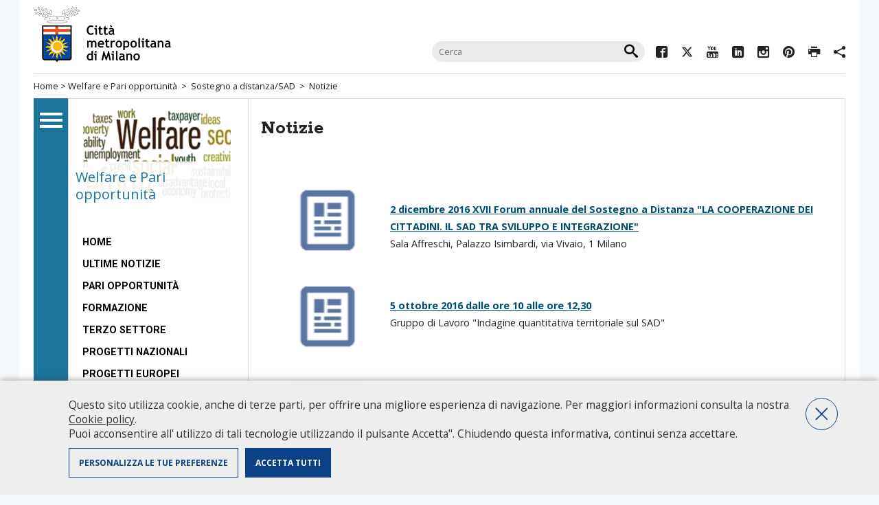

--- FILE ---
content_type: text/html;charset=UTF-8
request_url: https://www.cittametropolitana.mi.it/welfare_e_pari_opportunita/SAD/news/index.html
body_size: 5318
content:
<!DOCTYPE HTML>
<html lang="it">
<head>

<meta http-equiv="Content-Type" content="text/html; charset=utf-8" />

<meta http-equiv="X-UA-Compatible" content="IE=edge" />
<title>Notizie</title>
<meta property="og:title" content="Notizie" />
<meta property="og:type" content="company" />
<meta property="og:url" content="/welfare_e_pari_opportunita/SAD/news/index.html" />
<meta property="og:image" content="/welfare_e_pari_opportunita/img/testata/tema.png" />
<meta property="og:site_name" content="Notizie" />
<meta name="viewport" content="width=device-width, initial-scale=1.0, maximum-scale=1.5" />
<meta name="description" content="" />
<meta name="keywords" content="" />

<link rel="stylesheet" href="/export/system/modules/it.commons.milano/resources/style/layout-newhead.css?v=1.33" type="text/css" media="screen" />
<link rel="stylesheet" href="/export/system/modules/it.commons.milano/resources/style/print.css" type="text/css" media="print" />
<link rel="stylesheet" href="/export/system/modules/it.commons.milano/resources/ico_font/icomoon.css" />
<link rel="stylesheet" href="/export/system/modules/it.commons.milano/resources/script/jquery.prettyPhoto/prettyPhoto.css" type="text/css" media="screen" />
<link rel="stylesheet" href="/export/system/modules/it.commons.milano/resources/script/jquery.fancybox/jquery.fancybox.css" type="text/css" media="screen" />
<link rel="stylesheet" href="/export/system/modules/it.milano.sitotematico/resources/style/layout.css" />

<script src="/export/system/modules/it.commons.milano/resources/script/jquery/jquery.js"></script>
<script src="/export/system/modules/it.commons.milano/resources/script/jquery.blank/blank.js"></script>
<script src="/export/system/modules/it.commons.milano/resources/script/jquery.ui/jquery-ui.min.js"></script>
<script src="/export/system/modules/it.commons.milano/resources/script/jquery.cookies/jquery.cookies.js"></script>
<script src="/export/system/modules/it.commons.milano/resources/script/jquery.fancybox/jquery.fancybox.pack.js"></script>
<script src="/export/system/modules/it.commons.milano/resources/script/jquery.masonry/masonry.min.js"></script>
<script src="/export/system/modules/it.commons.milano/resources/script/jquery.masonry/jquery.imagesloaded.min.js"></script>
<script src="/export/system/modules/it.commons.milano/resources/script/jquery.prettyPhoto/jquery.prettyPhoto.js"></script>
<script src="/export/system/modules/it.commons.milano/resources/script/condivisi.js"></script>
<script src="/export/system/modules/it.milano.sitotematico/resources/script/script.js"></script>





<!--[if lt IE 10]>
    <script src="/export/system/modules/it.commons.milano/resources/script/multi_column/css3-multi-column.js"></script>
<![endif]-->
<!--[if lt IE 9]>
    <script src="/export/system/modules/it.commons.milano/resources/script/respond/respond.js"></script>
<![endif]-->
<!--[if lte IE 7]>
<link rel="stylesheet" href="/export/system/modules/it.commons.milano/resources/ico_font/ie7/ie7.css">
<script src="/export/system/modules/it.commons.milano/resources/script/jquery.masonry/masonry2.min.js"></script>
<style>
#hometop h2{
	display:none;
}
.socials ul.inline{
	display:none;
}
</style>
<![endif]-->


<script src="/export/system/modules/it.commons.milano/resources/script/analytics.js?v=3.02"></script>



</head>




<body class="tematico interna">


<div id="page" class="center">

	<nav class="only-sr">
		<ul>
			<li><a accesskey="m" href="#navigazione">Salta al menù di navigazione principale</a></li>
			<li><a accesskey="i" href="#navigazioneinterna">Salta al menù di navigazione interna</a></li>
			<li><a accesskey="c" href="#contenuto">Salta al contenuto</a></li>
			<li><a accesskey="b" href="#banner">Salta all' area banner</a></li>
			<li><a accesskey="z" href="#footer">Salta al footer</a></li>
		</ul>
	</nav>
	<hr class="only-sr">

    
    <header>
		<div class="top-head">
			<div id="title">
				<a href="/"><img src="/export/system/modules/it.commons.milano/resources/img/logo_citta_milano.gif?v=1.0" alt="Città Metropolitana di Milano"></a>
				<span class="hide">Città metropolitana di Milano</span>
			</div><!-- fine title -->
			
        <form action="/search/" id="cercaNelSito">
                <fieldset>
                    <h3 class="hide">Cerca nel sito</h3>
                    <input type="text" name="q" value="" placeholder="Cerca" />
                    <input type="submit" class="icon-search" value="&#xe914;" name="cerca"  />
                </fieldset>
        </form>

			<div class="socials">
				<ul class="inline"> 
					





		
			
			
				 
				<li><a rel="external" href="https://www.facebook.com/Cittametropolitana.Milano/"><span class="icomoon icon-facebook2"></span><span class="hide">Facebook</span></a></li>
				
				
				
				
				
				
				
				
												
			
			
			
				
				 
				<li><a rel="external" href="https://twitter.com/CittaMetroMi"><span class="icomoon icon-twitter"></span><span class="hide">Twitter</span></a></li>
				
				
				
				
				
				
				
												
			
			
			
				
				
				 
				<li><a rel="external" href="https://youtube.com/@cittametropolitanadimilano "><span class="icomoon icon-youtube3"></span><span class="hide">YouTube</span></a></li>
				
				
				
				
				
				
												
			
			
			
				
				
				
				 
				<li><a rel="external" href="https://www.linkedin.com/company/citta-metropolitana-di-milano "><span class="icomoon icon-linkedin"></span><span class="hide">Linkedin</span></a></li>
				
				
				
				
				
												
			
			
			
				
				
				
				
				 
				<li><a rel="external" href="https://www.instagram.com/cittametropolitanamilano/ "><span class="icomoon icon-instagram"></span><span class="hide">Instagram</span></a></li>
				
				
				
				
												
			
			
			
				
				
				
				
				
				 
				<li><a rel="external" href="https://www.pinterest.com/CittaMetroMi/"><span class="icomoon icon-pinterest"></span><span class="hide">Pinterest</span></a></li>
				
				
				
												
			
			
			
				
				
				
				
				
				
				
				 
				<li><a href="javascript:window.print()"><span class="icomoon icon-printer"></span><span class="hide">Print</span></a></li>
				
												
			
			
			
				
				
				
				
				
				
				
				
				 
				<li><a href=""><span class="icomoon icon-share2"></span><span class="label">Condividi</span></a>
					<div id="condividi">
					
						   
		
		
		
							<div class="link-list-wrapper">
								<ul class="link-list">
									<li>
										<a target="_blank" class="list-item" href="https://facebook.com/sharer/sharer.php?u=https://www.cittametropolitana.mi.it/welfare_e_pari_opportunita/SAD/news/index.html">
											<span class="icomoon icon-facebook2"></span>
											<span class="hide">Facebook</span>
										</a>
									</li>
									<li>
										<a target="_blank" class="list-item" href="https://twitter.com/intent/tweet/?text=Notizie+https://www.cittametropolitana.mi.it/welfare_e_pari_opportunita/SAD/news/index.html">
											<span class="icomoon icon-twitter"></span>
											<span class="hide">Twitter</span>
										</a>
									</li>
									<li>
										<a target="_blank" class="list-item" href="http://www.linkedin.com/shareArticle?mini=true&url=https://www.cittametropolitana.mi.it/welfare_e_pari_opportunita/SAD/news/index.html&title=Notizie&ro=false&source=https://www.cittametropolitana.mi.it">
											<span class="icomoon icon-linkedin"></span>
											<span class="hide">Linkedin</span>
										</a>
									</li>
									<li>
										<a class="list-item" href="whatsapp://send?text=https://www.cittametropolitana.mi.it/welfare_e_pari_opportunita/SAD/news/index.html">
											<span class="icomoon icon-whatsapp"></span>
											<span class="hide">Whatsapp</span>
										</a>
									</li>
									<li>
										<a class="list-item" href="mailto:?subject=Notizie&body=https://www.cittametropolitana.mi.it/welfare_e_pari_opportunita/SAD/news/index.html">
											<span class="icomoon icon-pec"></span>
											<span class="hide">Mail</span>
										</a>
									</li>
								</ul>

						</div>
						   
						   
                    </div>
				</li>
												
			
			


				</ul>
			</div><!-- fine socials -->
		</div>
		<nav id="breadcrumbs">
			<a href="/">Home</a> &gt; 
			


	
	



	
	
		
	



	
	
		
	
	
		
		<a href="/welfare_e_pari_opportunita/">Welfare e Pari opportunità</a>
		
	

	
	
		
	
	
		&nbsp;&gt;&nbsp;
		<a href="/welfare_e_pari_opportunita/SAD/">Sostegno a distanza/SAD</a>
		
	

	
	
	
		&nbsp;&gt;&nbsp;
		<a href="/welfare_e_pari_opportunita/SAD/news/">Notizie</a>
		
	






	
		</nav>
    </header>
	
	
	<div id="maincontainer">
		<div id="colonnaNav">
			<div id="mainav" >
				<a id="navigazione" class="only-sr"></a>
								
				<ul>
					<li><a href="/portale/URP/"><span class="icomoon icon-urp"></span>Ufficio Relazioni<br>con il Pubblico</a></li>
					<li><a href="/portale/chi_governa_2016/index.html"><span class="icomoon icon-chi_governa"></span>Chi governa</a></li>
					<li><a href="/portale/conosci_la_citta_metropolitana/index.html"><span class="icomoon icon-la_citta"></span>Conosci la città metropolitana</a></li>
					<li><a href="/portale/albo-pretorio/index.html"><span class="icomoon icon-albo_pretorio"></span>Albo Pretorio</a></li>
					<li><a href="/portale/amministrazione-trasparente/index.html"><span class="icomoon icon-amministrazione"></span>Amministrazione traparente</a></li>
					<li><a href="/portale/territorio/index.html"><span class="icomoon icon-territorio"></span>Il territorio e i comuni</a></li>
					<li><a href="/portale/servizi-online/index.html"><span class="icomoon icon-servizi_online"></span>Servizi online</a></li>
					<li><a href="/portale/siti_tematici/index.html"><span class="icomoon icon-siti_tematici"></span>Siti tematici</a></li>
				</ul>
			</div><!-- fine mainav -->
		</div><!-- fine colonnaNav -->    
		<div id="container">

			<div id="centerpage">
				

				<div id="leftcol">
					<div class="left-tematic">
						<a class="tematic-link" href="/welfare_e_pari_opportunita/">
							
								<span>Welfare e Pari opportunità</span>
							
							<img alt="Welfare e Pari opportunità" src="/export/sites/default/welfare_e_pari_opportunita/img/testata/tema.png" />
						</a>
					</div>
					<nav>
						<a id="navigazioneinterna" class="only-sr"></a>
						
<ul role="menu" class="side-nav" title="Link List">
   <li role="menuitem"><a  href="/welfare_e_pari_opportunita/index.html"  title="Visita la pagina di riferimento">Home</a></li>
   <li role="menuitem"><a  href="/welfare_e_pari_opportunita/news/index.html"  title="Visita la pagina di riferimento">Ultime notizie</a></li>
   <li role="menuitem"><a  href="/welfare_e_pari_opportunita/Pari-opportunita/index.html"  title="Visita la pagina di riferimento">Pari Opportunità</a></li>
   <li role="menuitem"><a  href="/welfare_e_pari_opportunita/formazione/index.html"  title="Visita la pagina di riferimento">Formazione</a></li>
   <li role="menuitem"><a  href="/welfare_e_pari_opportunita/Terzo-Settore/index.html"  title="Visita la pagina di riferimento">Terzo Settore</a></li>
   <li role="menuitem"><a  href="/welfare_e_pari_opportunita/progetti_nazionali/index.html"  title="Visita la pagina di riferimento">Progetti nazionali</a></li>
   <li role="menuitem"><a  href="/welfare_e_pari_opportunita/progetti_europei/index.html"  title="Visita la pagina di riferimento">Progetti europei</a></li>
   <li role="menuitem"><a  href="/welfare_e_pari_opportunita/conciliazione/index.html"  title="Visita la pagina di riferimento">Conciliazione famiglia-lavoro</a></li>
   <li role="menuitem"><a  href="/welfare_e_pari_opportunita/archivio/index.html"  title="Visita la pagina di riferimento">ARCHIVIO</a></li>
   <li role="menuitem"><a  href="/welfare_e_pari_opportunita/contatti.html"  title="Visita la pagina di riferimento">Contatti</a>
<ul role="menu" >
   <li role="menuitem"><a  href="/welfare_e_pari_opportunita/SAD/elsad/index.html"  title="Visita la pagina di riferimento">ELSAD - Enti Locali per SAD</a></li>
   <li role="menuitem"><a  href="/welfare_e_pari_opportunita/SAD/Coordinamento-SAD/index.html"  title="Visita la pagina di riferimento">COORDINAMENTO METROPOLITANO MILANESE SAD</a></li>
   <li role="menuitem"><a  href="/welfare_e_pari_opportunita/SAD/guida-SAD/index.html"  title="Visita la pagina di riferimento">Guida SAD</a></li>
   <li role="menuitem"><a  href="/welfare_e_pari_opportunita/SAD/Iniziative/index.html"  title="Visita la pagina di riferimento">Iniziative</a></li>
   <li role="menuitem" class="active"><a  class="on" href="/welfare_e_pari_opportunita/SAD/news/index.html"  title="Visita la pagina di riferimento">Notizie</a></li>
</ul>
</li>
</ul>

					</nav>
					<a id="banner" class="only-sr"></a>
					<ul class="banner">
						

	 
		
	
	


	
	 
		
	




	
	
		
							
				<li><a rel="external" href="/export/sites/default/welfare_e_pari_opportunita/SAD/doc/Linee-guida-sostegno-a-distanza11.pdf" title=""><img src="/export/sites/default/welfare_e_pari_opportunita/SAD/img/linee.jpg" alt="" /></a></li>
							
				<li><a href="/welfare_e_pari_opportunita/SAD/elsad/index.html" title="Elsad"><img src="/export/sites/default/welfare_e_pari_opportunita/SAD/img/elsad.jpg" alt="Elsad" /></a></li>
			
		
	


					</ul><!-- fine banner -->
				</div><!-- fine leftcol  -->
				<article id="rightcol">
					<div class="content">
						<a id="contenuto" class="only-sr"></a>
						
						<h1 class="pagetitle">Notizie</h1>
						
							<div  id="centercontainer" ><div class="text">
	<div>
		<div>			
			<!--  &fq=type:metronews&fq=parent-folders:("/sites/default/welfare_e_pari_opportunita/SAD/news/")&sort=priority_it_i desc, startdate_it_dt desc&rows=100|createPath=/sites/default/welfare_e_pari_opportunita/SAD/news/2017/.content/news/news_%(number:6).html -->
        	<!-- LISTA EVENTI -->
              	<div id="list_large_pages">
        					<div id="list_large_page_1">
        						<ul class="elencnews">
<li>
		<img src="/export/sites/default/welfare_e_pari_opportunita/SAD/img/Entypo_d83d0_88.png_1746414744.png" alt="" class="img-responsive" /><div><br />
<a href="/welfare_e_pari_opportunita/SAD/news/2-dicembre-2016-XVII-Forum-annuale-del-Sostegno-a-Distanza-LA-COOPERAZIONE-DEI-CITTADINI-00001.-IL-SAD-TRA-SVILUPPO-E-INTEGRAZIONE/"><strong>2 dicembre 2016 XVII Forum annuale del Sostegno a Distanza "LA COOPERAZIONE DEI CITTADINI. IL SAD TRA SVILUPPO E INTEGRAZIONE" </strong></a>
<br />
		Sala Affreschi, Palazzo Isimbardi, via Vivaio, 1 Milano</div>
	</li>

<li>
		<img src="/export/sites/default/welfare_e_pari_opportunita/SAD/img/Entypo_d83d0_88.png_1746414744.png" alt="" class="img-responsive" /><div><br />
<a href="/welfare_e_pari_opportunita/SAD/news/5-ottobre-2016-dalle-ore-10-alle-ore-1230-00001/"><strong>5 ottobre 2016 dalle ore 10 alle ore 12,30</strong></a>
<br />
		Gruppo di Lavoro "Indagine quantitativa territoriale sul SAD"</div>
	</li>

<li>
		<img src="/export/sites/default/welfare_e_pari_opportunita/SAD/img/news.jpg_1746414744.jpg" alt="" class="img-responsive" /><div><br />
<a href="/welfare_e_pari_opportunita/SAD/news/14-Settembre-2016-alle-ore-14-00001.30/"><strong>14 Settembre 2016 alle ore 14.30</strong></a>
<br />
		riunione organizzativa per il XVII Forum Nazionale del SAD</div>
	</li>

<li>
		<img src="/export/sites/default/welfare_e_pari_opportunita/SAD/img/news.jpg_1746414744.jpg" alt="" class="img-responsive" /><div><br />
<a href="/welfare_e_pari_opportunita/SAD/news/7-settembre-2016-dalle-ore-10-alle-ore-1130-00001/"><strong>7 settembre 2016 dalle ore 10 alle ore 11,30</strong></a>
<br />
		Gruppo di Lavoro "Indagine quantitativa territoriale sul SAD" presso Palazzo Isimbardi</div>
	</li>

<li>
		<img src="/export/sites/default/welfare_e_pari_opportunita/SAD/img/Entypo_d83d0_88.png_1746414744.png" alt="" class="img-responsive" /><div><br />
<a href="/welfare_e_pari_opportunita/SAD/news/25-maggio-2016-IV-incontro-di-formazione-SAD-ECM-00001/"><strong>25 maggio 2016 - IV° incontro di formazione SAD/ECM</strong></a>
<br />
		organizzato da Coordinamento metropolitano milanese per il SAD </div>
	</li>

<li>
		<img src="/export/sites/default/welfare_e_pari_opportunita/SAD/img/Entypo_d83d0_88.png_1746414744.png" alt="" class="img-responsive" /><div><br />
<a href="/welfare_e_pari_opportunita/SAD/news/4-maggio-2016-00001/"><strong>4 maggio 2016</strong></a>
<br />
		Convocazione del Coordinamento metropolitano milanese per il SAD </div>
	</li>

<li>
		<img src="/export/sites/default/welfare_e_pari_opportunita/SAD/img/Entypo_d83d0_88.png_1746414744.png" alt="" class="img-responsive" /><div><br />
<a href="/welfare_e_pari_opportunita/SAD/news/13-aprile-2016-dalle-ore-10.00-alle-ore-12-00001.30/"><strong>13 aprile 2016 dalle ore 10.00 alle ore 12.30</strong></a>
<br />
		incontro di formazione SAD/ECM presso lo  Spazio del Sole e della Luna  - in Via  Ulisse Dini 7 </div>
	</li>

<li>
		<img src="/export/sites/default/welfare_e_pari_opportunita/SAD/img/news.jpg_1746414744.jpg" alt="" class="img-responsive" /><div><br />
<a href="/welfare_e_pari_opportunita/SAD/news/2-marzo-2016-dalle-ore-10.00-alle-ore-12-00001.30-II-incontro-di-formazione-SAD-ECM/"><strong>2 marzo 2016, dalle ore 10.00 alle ore 12.30 II° incontro di formazione SAD/ECM </strong></a>
<br />
		presso lo  Spazio del Sole e della Luna  - in Via  Ulisse Dini 7  - Milano (MM  2 Fermata Abbiategrasso)</div>
	</li>

<li>
		<img src="/export/sites/default/welfare_e_pari_opportunita/SAD/img/news.jpg_1746414744.jpg" alt="" class="img-responsive" /><div><br />
<a href="/welfare_e_pari_opportunita/SAD/news/3-febbraio-2016-dalle-ore-10.30-alle-ore-12-00001.30/"><strong>3 febbraio 2016, dalle ore 10.30 alle ore 12.30</strong></a>
<br />
		I° incontro di formazione SAD/ECM</div>
	</li>

<li>
		<img src="/export/sites/default/welfare_e_pari_opportunita/SAD/img/news.jpg_1746414744.jpg" alt="" class="img-responsive" /><div><br />
<a href="/welfare_e_pari_opportunita/SAD/news/2-dicembre-2015-00001/"><strong>2 dicembre 2015</strong></a>
<br />
		Secondo incontro del Coordinamento metropolitano milanese per il Sostegno a Distanza con il Tavolo ECM di CoLomba</div>
	</li>

<li>
		<img src="/export/sites/default/welfare_e_pari_opportunita/SAD/img/Entypo_d83d0_88.png_1746414744.png" alt="" class="img-responsive" /><div><br />
<a href="/welfare_e_pari_opportunita/SAD/news/14-ottobre-2015-00001/"><strong>14 ottobre 2015</strong></a>
<br />
		Comunicazione e Fund Raising Iniziativa di formazione </div>
	</li>

<li>
		<img src="/export/sites/default/SAD/img/Entypo_d83d0_88.png_1746414744.png" alt="" class="img-responsive" /><div><br />
<a href="/welfare_e_pari_opportunita/SAD/news/15-settembre-2015-00001/"><strong>15 settembre 2015</strong></a>
<br />
		Incontro del Coordinamento metropolitano milanese per il Sostegno a Distanza con il Tavolo ECM di CoLomba - Cooperazione Lombardia, ore 16.00-18.00</div>
	</li>

<li>
		<img src="/export/sites/default/welfare_e_pari_opportunita/SAD/img/Entypo_d83d0_88.png_1746414744.png" alt="" class="img-responsive" /><div><br />
<a href="/welfare_e_pari_opportunita/SAD/news/9-aprile-2015-ore-16-18-Palazzo-Isimbardi-00001/"><strong>9 aprile 2015 ore 16-18 Palazzo Isimbardi</strong></a>
<br />
		Incontro del Coordinamento metropolitano milanese per il Sostegno a Distanza</div>
	</li>

<li>
		<img src="/export/sites/default/welfare_e_pari_opportunita/SAD/img/Entypo_d83d0_88.png_1746414744.png" alt="" class="img-responsive" /><div><br />
<a href="/welfare_e_pari_opportunita/SAD/news/6-7-marzo-2015-00001/"><strong>6-7 marzo 2015</strong></a>
<br />
		XVI Forum del Sostegno a Distanza "Sostegno. Relazioni solidali tra persone diverse creano sviluppo, welfare e coesione sociale"</div>
	</li>

<li>
		<img src="/export/sites/default/welfare_e_pari_opportunita/SAD/img/Entypo_d83d0_88.png_1746414744.png" alt="" class="img-responsive" /><div><br />
<a href="/welfare_e_pari_opportunita/SAD/news/21-22-febbraio-2014-Roma-00002/"><strong>21-22 febbraio 2014, Roma</strong></a>
<br />
		XV Forum Nazionale del Sostegno a Distanza, La solidarietà per il Welfare dei popoli.</div>
	</li>

<li>
		<img src="/export/sites/default/welfare_e_pari_opportunita/SAD/img/Entypo_d83d0_88.png_1746414744.png" alt="" class="img-responsive" /><div><br />
<a href="/welfare_e_pari_opportunita/SAD/news/3-dicembre-2014-00001/"><strong>3 dicembre 2014</strong></a>
<br />
		Incontro del Coordinamento provinciale milanese per il Sostegno a Distanza</div>
	</li>

<li>
		<img src="/export/sites/default/welfare_e_pari_opportunita/SAD/img/Entypo_d83d0_88.png_1746414744.png" alt="" class="img-responsive" /><div><br />
<a href="/welfare_e_pari_opportunita/SAD/news/18-giugno-2014-00001/"><strong>18 giugno 2014</strong></a>
<br />
		Inziativa di formazione "La valutazione di impatto dei progetti"</div>
	</li>

<li>
		<img src="/export/sites/default/welfare_e_pari_opportunita/SAD/img/Entypo_d83d0_88.png_1746414744.png" alt="" class="img-responsive" /><div><br />
<a href="/welfare_e_pari_opportunita/SAD/news/21-22-febbraio-2014-Roma-00003/"><strong>21-22 febbraio 2014, Roma</strong></a>
<br />
		XV Forum Nazionale del Sostegno a Distanza, La solidarietà per il Welfare dei popoli</div>
	</li>

<li>
		<img src="/export/sites/default/welfare_e_pari_opportunita/SAD/img/Entypo_d83d0_88.png_1746414744.png" alt="" class="img-responsive" /><div><br />
<a href="/welfare_e_pari_opportunita/SAD/news/13-febbraio-2014-00001/"><strong>13 febbraio 2014</strong></a>
<br />
		Incontro del Coordinamento provinciale milanese per il Sostegno a Distanza</div>
	</li>

</ul>
</div>
                </div>
							<p><a class="btn-u btn-u-small" href="/system/modules/it.commons.milano/formatters/list-metronews-formatter.jsp"></a></p>
					</div>

		</div>
</div>	
</div>
					

						<div class="clearfix"></div>
					</div>
				</article><!-- fine rightcol -->
				<div class="clearfix"></div>
			</div>
			<a id="footer" class="only-sr"></a>
			

	
		
	
	

			<div id="topFooter">
				
            	<div class="trecol colUno">																
					<h4>Portale Istituzionale</h4>
<ul>
<li><a href="/portale/chi_governa/index.html" target="_blank" rel="noopener noreferrer">Chi governa</a></li>
<li><a href="/portale/conosci_la_citta_metropolitana/index.html">Conosci la Città metropolitana</a></li>
<li><a href="http://temi.cittametropolitana.milano.it/albopretoriool/new/index.asp" target="_blank" rel="noopener noreferrer">Albo pretorio on-line</a></li>
<li><a href="/portale/amministrazione-trasparente/index.html">Amministrazione trasparente</a></li>
<li><a href="/portale/territorio/index.html">Il territorio e i comuni</a></li>
<li><a href="/portale/servizi-online/index.html">Servizi online</a></li>
<li><a href="/portale/utilita/policy/" target="_blank" rel="noopener noreferrer">Privacy Policy</a></li>
<li><a title="Questo link si apre in un'altra finestra" href="/portale/intranet/intranet.html" target="_blank" rel="noopener noreferrer">Area riservata personale CMM</a></li>
<li><a href="http://intracloud.cittametropolitana.mi.it/intranet/" target="_blank" rel="noopener noreferrer">Intranet</a></li>
</ul>
                </div>
                <div class="trecol colDue">
					<h4>Siti tematici</h4>
<ul class="multicol">
<li><a href="/portale/siti_tematici/index_old.html">Tutti i siti</a></li>
</ul>
                </div>
                <div class="trecol colTre">
					<h4>Info</h4>
<p><a href="/portale/URP/conosci/index.html" target="_blank" rel="noopener noreferrer"><img src="/export/system/modules/it.commons.milano/resources/img/urp.gif" alt="URP - Ufficio Relazioni con il Pubblico" width="168" height="38" /></a></p>
<ul>
<li><span class="icomoon icon-phone">&nbsp;</span>Numero Verde: 800.88.33.11<br />- dal lunedì al giovedì: <br />&nbsp; 10.00-12.00 / 14.00-16.00<br />- venerdì: <br />&nbsp; 10.00-12.00</li>
<li><a href="/portale/URP/chiedilo-allurp/index.html" target="_blank" rel="noopener noreferrer">Chiedilo all'URP&nbsp;</a></li>
<li><span class="icomoon icon-pec">&nbsp;</span><a href="mailto:protocollo@pec.cittametropolitana.mi.it">Pec<br /></a></li>
<li><span class="icomoon icon-pec">&nbsp;</span><a href="mailto:protocollo@cittametropolitana.mi.it" target="_blank" rel="noopener noreferrer">Peo</a></li>
<li>Apertura al pubblico martedì e giovedì solo su appuntamento da richiedere tramite:<br />- <a href="/portale/URP/chiedilo-allurp/index.html" target="_blank" rel="noopener noreferrer">Chiedilo all'URP&nbsp;</a><a href="/portale/URP/chiedilo-allurp/index.html" target="_blank" rel="noopener noreferrer"><br /></a>- Numero Verde: 800.88.33.11</li>
</ul>
<ul>
<li><span class="icomoon icon-organigramma">&nbsp;</span><a href="/portale/URP/Organigramma/index.html">Consulta l'organigramma</a></li>
<li><span class="icomoon icon-accedi_atti">&nbsp;</span><a href="/portale/URP/Accedi_agli_atti/index.html">Accedi agli atti</a></li>
<li><span class="icomoon icon-guida">&nbsp;</span><a href="/portale/URP/Servizi/index.html">Guida pratica ai servizi e alla modulistica</a></li>
</ul>				
                </div>
				
               	<div class="clearfix">&nbsp;</div>
            </div><!-- fine topFooter -->            

		</div><!-- fine container -->
	</div><!-- fine maincontainer -->
	<footer>
		Città metropolitana di Milano - Via Vivaio, 1 - 20122 Milano - centralino 02 7740.1 | 
<a href="mailto:protocollo@pec.cittametropolitana.mi.it">PEC - Posta Elettronica Certificata</a> |<a href="mailto:protocollo@cittametropolitana.mi.it">PEO - Posta Elettronica Ordinaria</a>| 
P.IVA 08911820960<br />
		<a href="/welfare_e_pari_opportunita/utilita/accessibilita.html">Accessibilita</a> |
		<a href="/welfare_e_pari_opportunita/utilita/contatti.html">Contatti</a> |
		<a href="/welfare_e_pari_opportunita/utilita/credits.html">Credits</a> |
		<a href="/welfare_e_pari_opportunita/utilita/intranet.html">Intranet</a> |
		<a href="/welfare_e_pari_opportunita/utilita/mappa_sito.html">Mappa del sito</a> |
		<a href="/welfare_e_pari_opportunita/utilita/policy.html">Privacy Policy</a> |
		<a href="/welfare_e_pari_opportunita/utilita/riconoscimenti.html">Riconoscimenti</a> |
		<a href="/welfare_e_pari_opportunita/utilita/sito_in_cifre.html">Il sito in cifre</a> |
		
	</footer><!-- fine footer -->
	</div><!-- fine page -->
	
</body>
</html>